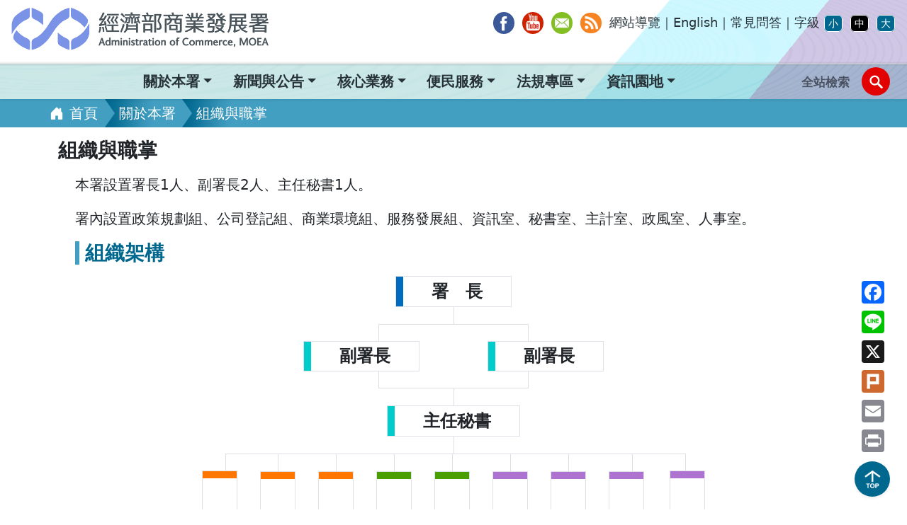

--- FILE ---
content_type: text/html;charset=UTF-8
request_url: https://www.aoc.gov.tw/subclass/cont/2
body_size: 9817
content:




<!doctype html>
<html lang="zh-Hant">



   
   
   
   

   
   
   
   


<head>
	<meta charset="utf-8">
	<title>組織與職掌 - 關於本署 - 經濟部商業發展署全球資訊網</title>
	<meta name="viewport" content="width=device-width, initial-scale=1.0"/>
	<link href="/images/aoc.ico" rel="icon" type="image/x-icon">
	<meta property="og:title" content="組織與職掌"/>
	<meta property="og:description" content="組織與職掌"/>
	<meta property="og:image" content="https://www.aoc.gov.tw/img/aoc_logo.gif"/>
	<script src="/js/jquery-3.7.0.min.js"></script>
	<script src="/js/jquery-migrate-1.4.1.min.js"></script>
	<link href="/css/cda.css" rel="stylesheet">
	<link href="/css/cda_layout_purple.css" rel="stylesheet">
	<link href="/css/page.css" rel="stylesheet">
	<link href="/css/organization.css" rel="stylesheet">
	<link href="/css/revise.css" rel="stylesheet">
	<noscript>您的瀏覽器不支援JavaScript功能，若網頁功能無法正常使用時，請開啟瀏覽器JavaScript狀態</noscript>
	<!-- Google tag (gtag.js) -->
	<script async src="https://www.googletagmanager.com/gtag/js?id=G-SG6JXJ15HH"></script>
	<script>
		window.dataLayer = window.dataLayer || [];
		function gtag(){dataLayer.push(arguments);}
		gtag('js', new Date());
		gtag('config', 'G-SG6JXJ15HH');
	</script>
	<style>.fz {font-size: 1.25rem;}</style>
	<script>
	    $(document).ready(function () {
	        $('.update-fz').click(function (e) {
	            e.preventDefault();
	            var fz = $(this).data('size');
	            $('.fz').css('font-size', fz);
	        });
	    });
	</script>
</head>
<body class="fz">
	<a href="#businessFocus" id="startBrick" class="visually-hidden-focusable" title="跳到主要內容">跳到主要內容</a>
	
	<!--header-->
	<div class="container-fluid shadow-sm fixed-top header_v2_shell">
		  <div class="row justify-content-between d-flex pt-2">
		    <div class="col-auto"><a href="/index"><img src="/img/logo11.gif" class="header_logo" alt="經濟部商業發展署"/></a><h1 class="visually-hidden">經濟部商業發展署全球資訊網</h1></div>
			<div class="col d-none d-md-none d-xl-block d-xxl-block">
		      <div class="text-end mt-2 header_linkshell">
		      		<a href="#AU" id="AU" accesskey="U" class="a11yBrick position-relative top-0 start-0" title="頁面頂端功能區塊[快捷鍵Alt+U]"><span style="color: #FFF;">:::</span></a>
					<a href="https://www.facebook.com/moeadoc.gov.tw" title="另開視窗，連結到商業發展署臉書" target="_blank"><img src="/img/icon_FB.png" class="header_icon" alt="facebook" /></a>
                    <a href="https://www.youtube.com/channel/UCTtLDV7LZ64hEEWGGyNC3gg/featured" title="另開視窗，連結到商業發展署Youtube" target="_blank"><img src="/img/icon_youtube.png" class="header_icon" alt="youtube" /></a>
                    <a href="https://chiefmail.aoc.gov.tw/" title="另開視窗，首長信箱" target="_blank"><img src="/img/icon_mail.png" class="header_icon" alt="feedback" /></a>
                    <a href="/showRss" title="rss"><img src="/img/icon_rss.png" class="header_icon" alt="rss" /></a>
                    
		      		<small>
		      		<a href="/siteMap" title="網站導覽">網站導覽</a>｜<a href="/english/index">English</a>｜<a href="/class/cont/14">常見問答</a>｜字級 
				      	<span class="update-fz" data-size="1em"><a id="fsize-s" class="header_size text-white" href="#" >小</a></span>
				      	<span class="update-fz" data-size="1.25rem"><a id="fsize-m" class="header_size header_size_focus text-white" href="#">中</a></span>
				      	<span class="update-fz" data-size="1.5em"><a id="fsize-l" class="header_size text-white" href="#">大</a></span>
					</small>
		        <!--字級大小目前使用狀態請附加 header_size_focus-->
		      </div>
		    </div>
		    <!--mobile menu btn-->
			<div class="col text-end d-block d-xl-none d-xxl-none">
		      <button id="mobileMenuButton" class="btn btn-dark" type="button" data-bs-toggle="offcanvas" data-bs-target="#offcanvasWithBothOptions" aria-controls="offcanvasWithBothOptions" aria-label="mobileMenuButton"><i class="bi bi-list"></i></button>
		    </div>
		    <!--mobile menu btn end-->
		  </div>

		<!--nav-->
		

	
				<div class="col d-none d-md-none d-xl-block d-xxl-block mt-1">
					
					
										
										
					
				

					
					
					
					
					

<nav class="navbar navbar-expand-lg">
	<div class="container-fluid">
		<button class="navbar-toggler" type="button" data-bs-toggle="collapse" data-bs-target="#main_nav"  aria-expanded="false" aria-label="Toggle navigation">
		<span class="navbar-toggler-icon"></span>
		</button>
		<div class="collapse navbar-collapse justify-content-center" id="navbarNavDropdown">
	
<ul class="navbar-nav ">
  <li class="nav-item dropdown"><a class="nav-link dropdown-toggle" href="#" role="button" data-bs-toggle="dropdown">關於本署</a>
    <ul class="dropdown-menu">
      <li class="dropdown-item"> <a class="dropdown-item" href="/subclass/cont/1">本署簡介</a></li>
      <li class="dropdown-item"> <a class="dropdown-item" href="/subclass/cont/2">組織與職掌</a></li>
      <li class="dropdown-item"><a class="dropdown-item" href="/subclass/cont/99">業務聯絡資訊</a></li>
      <li class="dropdown-item"> <a class="dropdown-item" href="/subclass/list/3">商業發展政策 <i class="bi bi-chevron-compact-right"></i> </a>
               <ul class="submenu dropdown-menu">
          <li class="dropdown-item"><a class="dropdown-item" href="/subclass/cont/83">施政計畫</a></li>
          <li class="dropdown-item"><a class="dropdown-item" href="/subclass/cont/84">商業發展歷年推動成果</a></li>
        </ul>
      </li>
      
      <li class="dropdown-item"><a class="dropdown-item" href="/subclass/cont/5">交通指南</a></li>
     
    </ul>
  </li>
  <li class="nav-item dropdown"><a class="nav-link dropdown-toggle" href="#" role="button" data-bs-toggle="dropdown">新聞與公告</a>
    <ul class="dropdown-menu">
      <li class="dropdown-item">  <a class="dropdown-item" href="/publicList/1">本署新聞</a> </li>
      <li class="dropdown-item">  <a class="dropdown-item" href="/publicList/2">訊息公告</a> </li>
      <li class="dropdown-item">  <a class="dropdown-item" href="/publicList/3">活動預告</a> </li>
      <li class="dropdown-item">  <a class="dropdown-item" href="/publicList/6">徵才公告</a> </li>
      <li class="dropdown-item">  <a class="dropdown-item" href="/publicList/4">即時新聞澄清</a> </li>
      <li class="dropdown-item">  <a class="dropdown-item" href="/publicList/5">政府宣導</a> </li>
      <li class="dropdown-item">  <a class="dropdown-item" href="/subclass/list/27">多媒體專區 <i class="bi bi-chevron-compact-right"></i> </a></a>
         <ul class="submenu dropdown-menu">
          <li class="dropdown-item"> <a class="dropdown-item" href="/subclass/cont/106">熱門推薦</a> </li>
          <li class="dropdown-item"> <a class="dropdown-item" href="/subclass/cont/105">影音專區</a></li>
          <!--<li class="dropdown-item"> <a class="dropdown-item" href="/subclass/cont/107">網路相簿</a> </li>-->
        </ul>
      </li>
    </ul>
  </li>
  <li class="nav-item dropdown"><a class="nav-link dropdown-toggle" href="#" role="button" data-bs-toggle="dropdown">核心業務</a>
    <!--<ul class="dropdown-menu">
      <li class="dropdown-item">  <a class="dropdown-item" href="https://gcis.nat.gov.tw/mainNew/classNAction.do?method=list&pkGcisClassN=1" target="_blank">公司登記</a> </li>
      <li class="dropdown-item">  <a class="dropdown-item" href="https://gcis.nat.gov.tw/mainNew/classNAction.do?method=list&pkGcisClassN=4" target="_blank">商業環境</a> </li>
      <li class="dropdown-item">  <a class="dropdown-item" href="/subclass/list/6">服務發展 <i class="bi bi-chevron-compact-right"></i> </a>
         <ul class="submenu dropdown-menu">
          <li class="dropdown-item"> <a class="dropdown-item" href="/subclass/cont/49">生活服務</a> </li>
          <li class="dropdown-item"> <a class="dropdown-item" href="/subclass/cont/50">流通服務</a> </li>
          <li class="dropdown-item"> <a class="dropdown-item" href="/subclass/cont/51">餐飲服務</a> </li>
          <li class="dropdown-item"> <a class="dropdown-item" href="/subclass/cont/52">連鎖加盟</a> </li>
          <li class="dropdown-item"> <a class="dropdown-item" href="/subclass/cont/53">創新永續</a> </li>
          <li class="dropdown-item"> <a class="dropdown-item" href="/subclass/cont/54">市場商圈</a> </li>
        </ul>
      </li>
      <li class="dropdown-item"> <a class="dropdown-item" href="/subclass/cont/9">政策規劃</a></li>
    </ul>
  </li>-->

    <ul class="dropdown-menu">
	<li><a class="dropdown-item" href="/subclass/cont/198">政策規劃</a></li>
	<li><a class="dropdown-item" href="/subclass/cont/199">商業管理</a></li>
	<li><a class="dropdown-item" href="/subclass/cont/200">辦理公司登記</a></li>
	<li><a class="dropdown-item" href="/subclass/cont/201">商業服務業發展</a></li>
    </ul>
  </li>

  <li class="nav-item dropdown"><a class="nav-link dropdown-toggle" href="#" role="button" data-bs-toggle="dropdown">便民服務</a>
    <ul class="dropdown-menu">
      <li class="dropdown-item"> <a class="dropdown-item" href="https://gcis.nat.gov.tw/mainNew/"  target="_blank">商業行政服務</a> </li>
      <li class="dropdown-item"> <a class="dropdown-item" href="/subclass/list/11">表單下載</a> </li>
      <li class="dropdown-item"> <a class="dropdown-item" href="/subclass/cont/12">諮詢專線／首長信箱</a> </li>
      <li class="dropdown-item"> <a class="dropdown-item" href="/subclass/cont/13">民眾抱怨處理作業規定</a> </li>
      <li class="dropdown-item"> <a class="dropdown-item" href="/subclass/areaList/124">廉政專區</a> </li>
      <li class="dropdown-item"> <a class="dropdown-item" href="/subclass/cont/215">檔案應用申請服務</a> </li>

    </ul>
  </li>
  <li class="nav-item dropdown"><a class="nav-link dropdown-toggle" href="#" role="button" data-bs-toggle="dropdown">法規專區</a>
    <ul class="dropdown-menu">
      <li class="dropdown-item fw-bolder ms-2 blue">商業法規</li>
      <li class="dropdown-item"> <a class="dropdown-item" href="https://gcis.nat.gov.tw/elaw/getElawBrowse?ln=zh#tt0" title="另開視窗，公司法及相關法規命令" target="_blank">公司法及相關法規</a> </li>
      <li class="dropdown-item"> <a class="dropdown-item" href="https://gcis.nat.gov.tw/elaw/getElawBrowse?ln=zh#tt1" title="另開視窗，商業登記法及相關法規命令" target="_blank">商業登記法及相關法規</a> </li>
      <li class="dropdown-item"> <a class="dropdown-item" href="https://gcis.nat.gov.tw/elaw/getElawBrowse?ln=zh#tt2" title="另開視窗，有限合夥法及相關法規命令" target="_blank">有限合夥法及相關法規</a> </li>
      <li class="dropdown-item"> <a class="dropdown-item" href="https://gcis.nat.gov.tw/elaw/getElawBrowse?ln=zh#tt3" title="另開視窗，商業會計法及相關法規命令" target="_blank">商業會計法及相關法規</a> </li>
      <li class="dropdown-item"> <a class="dropdown-item" href="https://gcis.nat.gov.tw/elaw/getElawBrowse?ln=zh#tt4" title="另開視窗，定型化契約相關法規命令" target="_blank">定型化契約相關法規</a> </li>
      <li class="dropdown-item"> <a class="dropdown-item" href="https://gcis.nat.gov.tw/elaw/getElawBrowse?ln=zh#tt5" title="另開視窗，電子遊戲場業管理條例及相關法規命令" target="_blank">電子遊戲場業管理條例及相關法規</a> </li>
      <li class="dropdown-item"> <a class="dropdown-item" href="https://gcis.nat.gov.tw/elaw/getElawBrowse?ln=zh#tt6" title="另開視窗，兩岸事務相關法規命令" target="_blank">兩岸事務相關法規</a> </li>
      <li class="dropdown-item"> <a class="dropdown-item" href="https://gcis.nat.gov.tw/elaw/getElawBrowse?ln=zh#tt7" title="另開視窗，其他商業法規命令與行政規則" target="_blank">其他商業法規與行政規則</a> </li>
      <li class="dropdown-item"> <a class="dropdown-item" href="https://gcis.nat.gov.tw/elaw/getElawBrowse?ln=zh#tt8" title="另開視窗，其他" target="_blank">其他</a> </li>
      <li><hr class="dropdown-divider"></li>
      <li class="dropdown-item"> <a class="dropdown-item" href="/subclass/cont/165" title="另開視窗，法案英譯意見徵詢" target="_blank">法案英譯意見徵詢</a> </li>
      <li class="dropdown-item"> <a class="dropdown-item" href="https://law.moea.gov.tw/" title="另開視窗，經濟部主管法規查詢系統" target="_blank">經濟主管法規查詢系統</a> </li>
      <li class="dropdown-item"> <a class="dropdown-item" href="https://gcis.nat.gov.tw/elaw/" title="另開視窗，商工行政法規檢索系統" target="_blank">商工行政法規檢索系統</a> </li>
      <li class="dropdown-item"> <a class="dropdown-item" href="https://law.moj.gov.tw/index.aspx" title="另開視窗，全國法規資料庫" target="_blank">全國法規資料庫</a> </li>
    </ul>
  </li>
  <li class="nav-item dropdown"><a class="nav-link dropdown-toggle" href="#" role="button" data-bs-toggle="dropdown">資訊園地</a>
    <ul class="dropdown-menu">
      <li class="dropdown-item"> <a class="dropdown-item" href="/subclass/list/17">統計專區 <i class="bi bi-chevron-compact-right"></i> </a>
         <ul class="submenu dropdown-menu">
          <li class="dropdown-item"><a href="https://serv.gcis.nat.gov.tw/StatisticQry/cmpy/index.jsp" target="_blank" title="另開視窗，公司統計資料查詢">公司統計資料查詢</a></li>
          <li class="dropdown-item"><a href="https://www.moea.gov.tw/Mns/dos/content/SubMenu.aspx?menu_id=6859" target="_blank" title="另開視窗，公司登記統計資料">公司登記統計資料</a></li>
          <li class="dropdown-item"><a href="https://www.moea.gov.tw/Mns/dos/content/SubMenu.aspx?menu_id=6860" target="_blank" title="另開視窗，商業登記統計資料">商業登記統計資料</a></li>
          <li class="dropdown-item"><a href="https://gcis.nat.gov.tw/mainNew/subclassNAction.do?method=list&pk=138" target="_blank" title="另開視窗，企業併購案件統計資料">企業併購案件統計資料</a></li>
          <li class="dropdown-item"><a href="https://gcis.nat.gov.tw/mainNew/subclassNAction.do?method=getFile&pk=213" target="_blank" title="另開視窗，評鑑通過電子遊戲機統計">評鑑通過電子遊戲機統計</a></li>
          <li class="dropdown-item"><a href="/subclass/list/60" title="互動式統計圖表">互動式統計圖表</a></li>
        </ul>
      </li>
            <li class="dropdown-item"><a class="dropdown-item" href="/subclass/list/18">個資保護專區</a></li>
            <li class="dropdown-item"><a class="dropdown-item" href="/subclass/genderEquality">性別平等專區</a></li>
            <li class="dropdown-item"><a class="dropdown-item" href="/subclass/budget2Files/225/83">安全及衛生防護專區</a></li>
      <li class="dropdown-item"> <a class="dropdown-item" href="/subclass/areaList/19">資訊公開</a> </li>
      <li class="dropdown-item"> <a class="dropdown-item" href="/subclass/cont/153">出版品</a> </li>
      <li class="dropdown-item"> <a class="dropdown-item" href="/class/cont/14">常見問答</a> </li>
      <li class="dropdown-item"> <a class="dropdown-item" href="/subclass/cont/21">相關連結</a> </li>
    </ul>
  </li>
    
	
	</ul>
		<!-- navbar-collapse.// -->
	</div>
	<div style="display: contents; font-size: 0.85em; font-weight: bold; color: #4a5261;">全站檢索　<a class="nav-link search_icon" aria-current="page" href="/searchList"><span class="visually-hidden">站內搜尋</span></a></div>
	<!-- container-fluid.// -->
</nav>

</div>

<style>
/* ============ desktop view ============ */
.nav-item { margin: 0 0.5em;}
.nav-link { color: #263238;}
.dropdown-menu { min-width: auto;}
/*.dropdown-item { padding: 0.25rem 0.5rem; }*/
@media all and (min-width: 992px) {
	.dropdown-menu li{ position: relative; }
	.nav-item .submenu{ 
		display: none;
		position: absolute;
		left: 95%; top:-7px;
	}
	.nav-item .submenu-left{ 
		right:100%; left:auto;
	}
	.dropdown-menu > li:hover{ background-color: #f1f1f1 }
	.dropdown-menu > li:hover > .submenu{ display: block; }
}	
/* ============ desktop view .end// ============ */

/* ============ small devices ============ */
@media (max-width: 991px) {
  .dropdown-menu .dropdown-menu{
      margin-left:0.7rem; margin-right:0.7rem; margin-bottom: .5rem;
  }
}	
/* ============ small devices .end// ============ */
</style>

	
<script>
	document.addEventListener("DOMContentLoaded", function(){
// make it as accordion for smaller screens
if (window.innerWidth < 992) {

  // close all inner dropdowns when parent is closed
  document.querySelectorAll('.navbar .dropdown').forEach(function(everydropdown){
    everydropdown.addEventListener('hidden.bs.dropdown', function () {
      // after dropdown is hidden, then find all submenus
        this.querySelectorAll('.submenu').forEach(function(everysubmenu){
          // hide every submenu as well
          everysubmenu.style.display = 'none';
        });
    })
  });

  document.querySelectorAll('.dropdown-menu a').forEach(function(element){
    element.addEventListener('click', function (e) {
        let nextEl = this.nextElementSibling;
        if(nextEl && nextEl.classList.contains('submenu')) {	
          // prevent opening link if link needs to open dropdown
          e.preventDefault();
          if(nextEl.style.display == 'block'){
            nextEl.style.display = 'none';
          } else {
            nextEl.style.display = 'block';
          }

        }
    });
  })
}
// end if innerWidth
}); 
// DOMContentLoaded  end
</script>
	
		<!--nav end-->
		</div>
	<!--mobile menu-->
	


<!--mobile menu-->
<div class="offcanvas offcanvas-start text-bg-cda1" data-bs-scroll="true" tabindex="-1" id="offcanvasWithBothOptions" aria-labelledby="offcanvasWithBothOptionsLabel">
  <div class="offcanvas-header ">
    <div><a href="https://www.facebook.com/moeadoc.gov.tw" title="另開視窗，連結到商業發展署臉書" target="_blank"><img src="/img/icon_FB.png" class="header_icon" alt="facebook"/></a> <a href="https://www.youtube.com/channel/UCTtLDV7LZ64hEEWGGyNC3gg/featured" title="另開視窗，連結到商業發展署Youtube" target="_blank"><img src="/img/icon_youtube.png" class="header_icon" alt="youtube"/></a> <a href="https://chiefmail.aoc.gov.tw/" title="另開視窗，首長信箱" target="_blank"><img src="/img/icon_mail.png" class="header_icon" alt="feedback"/></a> <a href="#"><img src="/img/icon_rss.png" class="header_icon" alt="rss"/></a>
		
		<!-- AddToAny BEGIN -->
		<a class="a2a_dd share" href="https://www.addtoany.com/share" title="社群分享"><img src="/img/icon_share.png" class="header_icon" alt="share"/></a>
		<script type="text/javascript">
			var a2a_config = a2a_config || {};
			a2a_config.locale = "zh-TW";
			a2a_config.prioritize = ["facebook", "line", "twitter", "google_plus", "linkedin", "plurk", "email", "print"];
		</script>
		<script type="text/javascript" src="//static.addtoany.com/menu/page.js"></script>
		<!-- AddToAny END -->
		<a href="/english/index"><img src="/img/icon_en.png" class="header_icon" alt="English"/></a> </div>
    <button type="button" class="btn-close btn-close-white" data-bs-dismiss="offcanvas" aria-label="Close"></button>
  </div>
  <form id="paginationMForm" action="/searchList" method="GET">
  <div class="input-group mb-3 px-3">
    <input type="text" class="form-control" placeholder="請輸入關鍵字" aria-label="關鍵字" aria-describedby="button-addon2" name="keyword" value="">
    <button class="btn btn-outline-secondary btn-purple border-0" type="button" id="button-addon2" onclick="$('#paginationMForm').submit()" onkeypress="$('#paginationMForm').submit()" aria-label="查詢"><i class="bi bi-search text-white"></i></button>
  </div>
  <input name="paginationPage" value=0 type="hidden"/>
  </form>
  <div class="offcanvas-body p-0">
    <div class="accordion accordion-flush" id="mobilemenu">
      <div class="accordion-item">
        <div class="h2 accordion-header" id="flush-heading1">
          <button class="accordion-button collapsed text-bg-cda1" type="button" data-bs-toggle="collapse" data-bs-target="#mobile1" aria-expanded="false" aria-controls="flush-collapseOne"> 關於本署 </button>
        </div>
        <div id="mobile1" class="accordion-collapse collapse" aria-labelledby="flush-headingOne" data-bs-parent="#accordionFlushExample">
          	<div class="accordion-body text-bg-dark mobilemenulink p-0">
				<a href="/subclass/cont/1">本署簡介</a>
				<a href="/subclass/cont/2">組織與職掌</a>
				<a href="/subclass/cont/99">業務聯絡資訊</a>								
				<a href="/subclass/list/3">商業發展政策</a>
				
				<a href="/subclass/cont/5">交通指南</a>
			</div>
        </div>
      </div>
      <div class="accordion-item">
        <div class="h2 accordion-header" id="flush-heading2">
          <button class="accordion-button collapsed text-bg-cda1" type="button" data-bs-toggle="collapse" data-bs-target="#mobile2" aria-expanded="false" aria-controls="flush-collapseTwo"> 新聞與公告 </button>
        </div>
        <div id="mobile2" class="accordion-collapse collapse" aria-labelledby="flush-headingTwo" data-bs-parent="#accordionFlushExample">
        	<div class="accordion-body text-bg-dark mobilemenulink p-0">
				<a href="/publicList/1">本署新聞</a>
				<a href="/publicList/2">訊息公告</a>
				<a href="/publicList/3">活動預告</a>
				<a href="/publicList/6">徵才公告</a>
				<a href="/publicList/4">即時新聞澄清</a>
				<a href="/publicList/5">政府宣導</a>
				<a href="/subclass/list/27">多媒體專區</a>
    		</div>
        </div>
      </div>
      <div class="accordion-item">
        <div class="h2 accordion-header" id="flush-heading3">
          <button class="accordion-button collapsed text-bg-cda1" type="button" data-bs-toggle="collapse" data-bs-target="#mobile3" aria-expanded="false" aria-controls="flush-collapseThree"> 核心業務 </button>
        </div>
        <div id="mobile3" class="accordion-collapse collapse" aria-labelledby="flush-headingThree" data-bs-parent="#accordionFlushExample">
        	<div class="accordion-body text-bg-dark mobilemenulink p-0">
				<!--<a href="https://gcis.nat.gov.tw/mainNew/classNAction.do?method=list&pkGcisClassN=1" target="_blank">公司登記</a>
				<a href="https://gcis.nat.gov.tw/mainNew/classNAction.do?method=list&pkGcisClassN=4" target="_blank">商業環境</a>
				<a href="/subclass/list/6">服務發展</a>
				<a href="/subclass/cont/9">政策規劃</a>-->
 				<a href="/subclass/cont/198">政策規劃</a>
				<a href="/subclass/cont/199">商業管理</a>
				<a href="/subclass/cont/200">辦理公司登記</a>
				<a href="/subclass/cont/201">商業服務業發展</a>

    		</div>
        </div>
      </div>
      <div class="accordion-item">
        <div class="h2 accordion-header" id="flush-heading4">
          <button class="accordion-button collapsed text-bg-cda1" type="button" data-bs-toggle="collapse" data-bs-target="#mobile4" aria-expanded="false" aria-controls="flush-collapseFour"> 便民服務 </button>
        </div>
        <div id="mobile4" class="accordion-collapse collapse" aria-labelledby="flush-headingThree" data-bs-parent="#accordionFlushExample">
        	<div class="accordion-body text-bg-dark mobilemenulink p-0">
				<a href="https://gcis.nat.gov.tw/mainNew/"  target="_blank">商工行政服務</a>
				<a href="/subclass/list/11">表單下載</a>
				<a href="/subclass/cont/12">諮詢專線／首長信箱</a>
				<a href="/subclass/cont/15">民眾抱怨處理作業規定</a>
				<a href="/subclass/areaList/124">廉政專區</a>
				<a href="/subclass/cont/215">檔案應用申請服務</a>
    		</div>
        </div>
      </div>
      <div class="accordion-item">
        <div class="h2 accordion-header" id="flush-heading6">
          <button class="accordion-button collapsed text-bg-cda1" type="button" data-bs-toggle="collapse" data-bs-target="#mobile6" aria-expanded="false" aria-controls="flush-collapseFour"> 法規專區 </button>
        </div>
        <div id="mobile6" class="accordion-collapse collapse" aria-labelledby="flush-headingThree" data-bs-parent="#accordionFlushExample">
        	<div class="accordion-body text-bg-dark mobilemenulink p-0">
				<a class="dropdown-item" href="https://gcis.nat.gov.tw/elaw/getElawBrowse?ln=zh#tt0" title="另開視窗，公司法及相關法規" target="_blank">公司法及相關法規</a>
				<a class="dropdown-item" href="https://gcis.nat.gov.tw/elaw/getElawBrowse?ln=zh#tt1" title="另開視窗，商業登記法及相關法規" target="_blank">商業登記法及相關法規</a>
				<a class="dropdown-item" href="https://gcis.nat.gov.tw/elaw/getElawBrowse?ln=zh#tt2" title="另開視窗，有限合夥法及相關法規" target="_blank">有限合夥法及相關法規</a>
				<a class="dropdown-item" href="https://gcis.nat.gov.tw/elaw/getElawBrowse?ln=zh#tt3" title="另開視窗，商業會計法及相關法規" target="_blank">商業會計法及相關法規</a>
				<a class="dropdown-item" href="https://gcis.nat.gov.tw/elaw/getElawBrowse?ln=zh#tt4" title="另開視窗，定型化契約相關法規" target="_blank">定型化契約相關法規</a>
				<a class="dropdown-item" href="https://gcis.nat.gov.tw/elaw/getElawBrowse?ln=zh#tt5" title="另開視窗，電子遊戲場業管理條例及相關法規" target="_blank">電子遊戲場業管理條例及相關法規</a>
				<a class="dropdown-item" href="https://gcis.nat.gov.tw/elaw/getElawBrowse?ln=zh#tt6" title="另開視窗，兩岸事務相關法規" target="_blank">兩岸事務相關法規</a>
				<a class="dropdown-item" href="https://gcis.nat.gov.tw/elaw/getElawBrowse?ln=zh#tt7" title="另開視窗，其他商業法規與行政規則" target="_blank">其他商業法規與行政規則</a>
				<a class="dropdown-item" href="https://gcis.nat.gov.tw/elaw/getElawBrowse?ln=zh#tt8" title="另開視窗，其他" target="_blank">其他</a>
    		</div>
        </div>
      </div>
      <div class="accordion-item">
        <div class="h2 accordion-header" id="flush-heading5">
          <button class="accordion-button collapsed text-bg-cda1" type="button" data-bs-toggle="collapse" data-bs-target="#mobile5" aria-expanded="false" aria-controls="flush-collapseFour"> 資訊園地　 </button>
        </div>
        <div id="mobile5" class="accordion-collapse collapse" aria-labelledby="flush-headingThree" data-bs-parent="#accordionFlushExample">
        	<div class="accordion-body text-bg-dark mobilemenulink p-0">
				<!--1120825del><!--<li><a class="dropdown-item" href="/subclass/cont/16">招決標訊息</a></li>-->
				<a class="dropdown-item" href="/subclass/list/17">統計專區</a>
				<a class="dropdown-item" href="/subclass/list/18">個資保護專區</a>
				<a class="dropdown-item" href="/subclass/genderEquality">性別平等專區</a>
				<a class="dropdown-item" href="/subclass/budget2Files/225/83">安全及衛生防護專區</a>
				<!--1120825del><!--<li><a class="dropdown-item" href="/subclass/cont/18">廉政專區</a></li>-->
				<a class="dropdown-item" href="/subclass/areaList/19">資訊公開</a>
				<a class="dropdown-item" href="/subclass/cont/153">出版品</a>
				<a class="dropdown-item" href="/class/cont/14">常見問答</a>
				<a class="dropdown-item" href="/subclass/cont/21">相關連結</a>
    		</div>
        </div>
      </div>
    </div>
    <!--btn-->
    <a class="mobilemenulink_btn" href="/siteMap">網站導覽</a> <a class="mobilemenulink_btn border-bottom" href="/class/cont/14">常見問答</a> </div>
</div>
<!--mobile menu end-->
	<!--mobile menu end-->
	
	<!--header end-->
	<!--快速列-->
	<span id="hotkey_close"></span>
	<div class="hotkey_shell">
		<div id="hotkey">
			<div class="hotkey_box99 d-xl-block">
				<!-- AddToAny BEGIN -->
				<div class="a2a_kit a2a_kit_size_32 a2a_default_style" style="padding:0 8px;">
					<a class="hotkey03 a2a_button_facebook" title="另開視窗，分享至Facebook" target="_blank"></a>
					<a class="hotkey03 a2a_button_line" title="另開視窗，分享至Line" target="_blank"></a>
					<a class="hotkey03 a2a_button_x" title="另開視窗，分享至Twitter" target="_blank"></a>
					<a class="hotkey03 a2a_button_plurk" title="另開視窗，分享至Plurk" target="_blank"></a>
					<a class="hotkey03 a2a_button_email" title="另開視窗，轉寄友人" target="_blank"></a>
					<a class="hotkey03 a2a_button_print" title="另開視窗，友善列印" target="_blank"></a>
				</div>
				<script>var a2a_config = a2a_config || {};a2a_config.locale = "zh-TW";</script>
				<script async src="https://static.addtoany.com/menu/page.js"></script>
				<!-- AddToAny END -->
			</div>
			<div class="hotkey_icon">
				<a href="#"><img src="/img/hotkey_icon_gotop.png" class="shadow-sm" alt="回頂端" /></a>
			</div>
		</div>
	</div>
	<!--快速列 end-->
	<!--content-->
	<!--Breadcrumb-->
	<div class="container-fluid bg-cda2 overflow-hidden d-none d-sm-block">
		<div id="cda_breadcrumb" class="container d-flex align-items-stretch">
			<div class=" row">
				<div class="col-auto p-0"><a href="/index"><i class="bi bi-house-door-fill me-2"></i>首頁</a></div>
				
				
					
						
						
						<div class="col-auto p-0 breadcrumb_sf"><a href="/class/list/1" title="關於本署">關於本署</a></div>
					
					
				
					
					<div class="col p-0 text-truncate text-white breadcrumb_sf">組織與職掌</div>
				
				<!--防止手機板溢版最後一定套用此class-->
			</div>
		</div>
	</div>
	<!--Breadcrumb end-->
	<a href="#AC" id="AC" accesskey="C" class="visually-hidden-focusable accPaddingTop" title="中央內容區塊"><span>:::</span></a>
	<div class="container-fluid">
		<div class="container">
		




<style>h2{font-size: 1.75rem;}</style>
	
	
		<h2 class="fw-bold mt-3">組織與職掌</h2>
		<div class="container-fluid">
  <div class="container">
    <div  class="my-3">
      <p>本署設置署長1人、副署長2人、主任秘書1人。</p>
      <p>署內設置政策規劃組、公司登記組、商業環境組、服務發展組、資訊室、秘書室、主計室、政風室、人事室。</p>
    </div>
    <h3 class="fw-bold mt-3 page_title">組織架構</h3>
    <!--組織圖_直-->
    <div id="organization" class="mt-3 mb-5 d-none d-md-block">
      <div  class="d-flex justify-content-center fs-4 fw-bold">
        <div class="">
          <div class="border link">
            <div class="organization_box1"><a href="/subclass/cont/82" title="署　長">署　長</a></div>
          </div>
          <div class="organization_line1"></div>
        </div>
      </div>
      <div  class="d-flex justify-content-center fs-4 fw-bold">
        <div class="">
          <div class="organization_line_l"></div>
          <div class="border link me-5">
            <div class="organization_box2">副署長</div>
          </div>
          <div class="organization_line_lb"></div>
        </div>
        <div class="">
          <div class="organization_line_r"></div>
          <div class="border link ms-5">
            <div class="organization_box2">副署長</div>
          </div>
          <div class="organization_line_rb"></div>
        </div>
      </div>
      <div  class="d-flex justify-content-center fs-4 fw-bold">
        <div class="">
          <div class="organization_line1"></div>
          <div class="border link">
            <div class="organization_box2">主任秘書</div>
          </div>
          <div class="organization_line1"></div>
        </div>
      </div>
      <div  class="d-flex justify-content-center fs-4 fw-bold">
        <div class="">
          <div class="organization_line_l"></div>
          <div class="border link me-3">
            <div class="organization_box_lr_1"><a href="/subclass/cont/77" title="人　事　室">人　事　室</a></div>
          </div>
        </div>
        <div class="px-3 border-top">
          <div class="organization_line_top"></div>
          <div class="border link">
            <div class="organization_box_lr_1"><a href="/subclass/cont/76" title="政　風　室">政　風　室</a></div>
          </div>
        </div>
        <div class="px-3 border-top">
          <div class="organization_line_top"></div>
          <div class="border link">
            <div class="organization_box_lr_1"><a href="/subclass/cont/75" title="主　計　室">主　計　室</a></div>
          </div>
        </div>
        <div class="px-3 border-top">
          <div class="organization_line_top"></div>
          <div class="border link">
            <div class="organization_box_lr_2"><a href="/subclass/cont/67" title="秘　書　室">秘　書　室</a></div>
          </div>
        </div>
        <div class="px-3 border-top">
          <div class="organization_line_top"></div>
          <div class="border link">
            <div class="organization_box_lr_2"><a href="/subclass/cont/66" title="資　訊　室">資　訊　室</a></div>
          </div>
        </div>
        <div class="px-3 border-top">
          <div class="organization_line_top"></div>
          <div class="border link">
            <div class="organization_box_lr_3"><a href="/subclass/cont/65" title="服務發展組">服務發展組</a></div>
          </div>
        </div>
        <div class="px-3 border-top">
          <div class="organization_line_top"></div>
          <div class="border link">
            <div class="organization_box_lr_3"><a href="/subclass/cont/64" title="商業環境組">商業環境組</a></div>
          </div>
        </div>
        <div class="px-3 border-top">
          <div class="organization_line_top"></div>
          <div class="border link me-3">
            <div class="organization_box_lr_3"><a href="/subclass/cont/63" title="公司登記組">公司登記組</a></div>
          </div>
        </div>
        <div class="">
          <div class="organization_line_r"></div>
          <div class="border link ms-1">
            <div class="organization_box_lr_3"><a href="/subclass/cont/62" title="政策規劃組">政策規劃組</a></div>
          </div>
        </div>
      </div>
    </div>
    <!--組織圖_直 end-->
    <!--組織圖_橫-->
    <div id="organization2" class="mt-3 mb-5 d-block d-md-none">
      <div  class="d-flex flex-column fs-4 fw-bold">
        <div class="">
          <div class="border link">
            <div class="organization_box1 text-center"><a href="/subclass/cont/82" title="署　長">署　長</a></div>
          </div>
          <div class="organization_line1"></div>
        </div>
      </div>
      <div  class="d-flex justify-content-between fs-4 fw-bold">
        <div class="flex-fill">
          <div class="organization_line_l"></div>
          <div class="border link me-1 ">
            <div class="organization_box2 text-center">副署長</div>
          </div>
          <div class="organization_line_lb"></div>
        </div>
        <div class="flex-fill">
          <div class="organization_line_r"></div>
          <div class="border link ms-1">
            <div class="organization_box2 text-center">副署長</div>
          </div>
          <div class="organization_line_rb"></div>
        </div>
      </div>
      <div  class="d-flex flex-column fs-4 fw-bold">
        <div class="">
          <div class="organization_line1"></div>
          <div class="border link">
            <div class="organization_box2 text-center">主任秘書</div>
          </div>
          <div class="organization_line_rb"></div>
          <div class="organization_line_l2"></div>
        </div>
      </div>
      <div  class="d-flex flex-column fs-4 fw-bold">
        <div class="organization_line_left ps-4">
          <div class="border link">
            <div class="organization_box_h_1">人　事　室</div>
          </div>
        </div>
        <div class="organization_line_left ps-4 pt-3">
          <div class="border link">
            <div class="organization_box_h_1">政　風　室</div>
          </div>
        </div>
        <div class="organization_line_left ps-4 pt-3">
          <div class="border link">
            <div class="organization_box_h_1">主　計　室</div>
          </div>
        </div>
        <div class="organization_line_left ps-4 pt-3">
          <div class="border link">
            <div class="organization_box_h_2"><a href="/subclass/cont/67" title="秘　書　室">秘　書　室</a></div>
          </div>
        </div>
        <div class="organization_line_left ps-4 pt-3">
          <div class="border link">
            <div class="organization_box_h_2"><a href="/subclass/cont/66" title="資　訊　室">資　訊　室</a></div>
          </div>
        </div>
        <div class="organization_line_left ps-4 pt-3">
          <div class="border link">
            <div class="organization_box_h_3"><a href="/subclass/cont/65" title="服務發展組">服務發展組</a></div>
          </div>
        </div>
        <div class="organization_line_left ps-4 pt-3">
          <div class="border link">
            <div class="organization_box_h_3"><a href="/subclass/cont/64" title="商業環境組">商業環境組</a></div>
          </div>
        </div>
        <div class="organization_line_left ps-4 pt-3">
          <div class="border link">
            <div class="organization_box_h_3"><a href="/subclass/cont/63" title="公司登記組">公司登記組</a></div>
          </div>
        </div>
        <div class="organization_line_left2 ps-4 pt-3">
          <div class="border link">
            <div class="organization_box_h_3"><a href="/subclass/cont/62" title="政策規劃組">政策規劃組</a></div>
          </div>
        </div>
      </div>
    </div>
    <!--組織圖_橫 end-->
    
    <div class="mt-3 text-center text-danger">
      <p>※ 可點選各組室單位瞭解其業務職掌。</p>
    </div>
    
    <!--
    <h4 class="fw-bold mt-3 page_title">各單位業務職掌</h4>
    <div class="mt-3 mb-5">
      <p class="h5 fw-bold"><i class="bi bi-caret-right-fill yellow"></i> <a name="org1" class="anchor"><span class="d-none">政策規劃組</span></a>政策規劃組</p>
      <ul>
        <li> 商業服務業政策及策略之規劃。</li>
        <li> 國內外商業服務業情勢分析及發展規劃。</li>
        <li> 商業服務業人力資源發展規劃。</li>
        <li> 施政計畫管制、科技發展及中長程計畫發展目標之擬訂、施政方針與績效指標之研擬及修正。</li>
        <li> 商業國際合作與涉外事務之處理；國際組織、經貿協議之參與及推動。</li>
        <li> 商業發展法規之研議、修正、解釋、會商及督導推動。</li>
        <li> 國會聯絡、新聞媒體公關事務之規劃、研擬及執行。</li>
        <li> 其他與商業服務業政策及法規相關事項。</li>
      </ul>
      <p class="h5 fw-bold"><i class="bi bi-caret-right-fill yellow"></i> <a name="org2" class="anchor"><span class="d-none">公司登記組</span></a>公司登記組</p>
      <ul>
        <li> 全國公司登記業務之統籌與規劃。</li>
        <li> 公司之設立、變更、撤銷及廢止登記。</li>
        <li> 有限合夥之設立、變更、撤銷或廢止登記</li>
        <li> 外國公司在臺分公司與辦事處之設立、變更、撤銷及廢止登記。</li>
        <li> 大陸地區營利事業、其於第三地區投資之營利事業、在臺分公司 與辦事處之許可，及其設立、變更、撤銷及廢止登記，辦事處申.報年度工作計畫書及工作報告書等文件之審理。</li>
        <li> 公司與有限合夥名稱暨所營事業預查申辦業務及公司行號與有限合夥營業項目之修正及解釋。</li>
        <li> 其他有關公司及有限合夥登記相關事項。</li>
      </ul>
      <p class="h5 fw-bold"><i class="bi bi-caret-right-fill yellow"></i> <a name="org3" class="anchor"><span class="d-none">商業環境組</span></a>商業環境組</p>
      <ul>
        <li> 商業會計法規之研擬、修正、解釋及督導推動。</li>
        <li> 公司法及有限合夥法之企業法遵輔導及管理。</li>
        <li> 銀樓業防制洗錢與打擊資恐法規之研擬、修正、解釋及督導推動。</li>
        <li> 商業團體之輔導及管理。</li>
        <li> 商品定型化契約法規之研擬、修正、解釋及督導推動。</li>
        <li> 電子遊戲場業法規之研擬、修正、解釋及督導推動。</li>
        <li> 公司決算書表之查核。</li>
        <li> 特定行業之督導與協調事項。</li>
        <li> 其他與商業環境業務相關事項。</li>
      </ul>
      <p class="h5 fw-bold"><i class="bi bi-caret-right-fill yellow"></i> <a name="org4" class="anchor"><span class="d-none">服務發展組</span></a>服務發展組</p>
      <ul>
        <li> 商業服務業創新研發及輔導。</li>
        <li> 新興商業服務發展策略之規劃及輔導。</li>
        <li> 服務業研發創新及淨零排放與氣候變遷調適之規劃、輔導及執行。</li>
        <li> 批發零售業發展策略之規劃、輔導及執行。</li>
        <li> 流通服務業發展策略之規劃、輔導及執行。</li>
        <li> 餐飲服務及糕餅業發展策略之規劃、輔導及執行。</li>
        <li> 生活服務業發展策略之規劃、輔導及執行。</li>
        <li> 商業服務業連鎖經營發展策略之規劃、輔導及執行。</li>
        <li> 商圈、夜市及零售市場、街邊店之規劃、輔導及執行。</li>
        <li> 其他與商業服務業發展與創新相關事項。</li>
      </ul>
      <p class="h5 fw-bold"><i class="bi bi-caret-right-fill yellow"></i> <a name="org5" class="anchor"><span class="d-none">資訊室</span></a>資訊室</p>
      <ul>
        <li> 商工行政資訊現代化規劃、發展與商工行政服務系統開發與維運。</li>
        <li> 網路架構及資訊設備需求規劃。</li>
        <li> 資訊安全政策擬訂、推動及系統資安防護及監控。</li>
        <li> 全國商工登記資料庫管理。</li>
        <li> 網路及資訊設備管理維護。</li>
        <li> 商工行政統計資料產製及機房主機作業環境管理。</li>
      </ul>
      <p class="h5 fw-bold"><i class="bi bi-caret-right-fill yellow"></i> <a name="org6" class="anchor"><span class="d-none">秘書室</span></a>秘書室</p>
      <ul>
        <li> 議事、出納、財務、營繕、採購案及其他事務管理。</li>
        <li> 國會聯絡、媒體公關事務之政策規劃及執行。</li>
        <li> 工友（含技工、駕駛）之管理。印信典守及文書、檔案之管理。</li>
        <li> 公文收、發、稽催、歸檔與管考。<br>
        </li>
      </ul>
    </div>
    -->
  </div>
</div>

		<div class="row justify-content-between border-top border-bottom mt-5 py-2">
			<div class="col-lg-auto col-md-4">
				<span style="color:#00678E">發布單位：</span>
				政策規劃組
				
			</div>
			<div class="col-lg-auto col-md-4">
			
			
				<span style="color:#00678E">建立日期：</span>2023/09/26
			</div>
			<div class="col-lg-auto col-md-4">
			
			
				<span style="color:#00678E">更新日期：</span>
				
				
				
				&nbsp;&nbsp;&nbsp;&nbsp;&nbsp;&nbsp;&nbsp;&nbsp;&nbsp;&nbsp;
			</div>
		</div>
	
		<!--previous page-->
		<div class="mt-4 text-center">
			<button type="button" class="btn btn-cda1 btn-lg rounded-1 previous_btn text-white pe-4" style="background-color:#00678E;" onclick="javascript:history.back();" onkeypress="javascript:history.back();">
				<img src="/img/previous_icon.svg" alt="" />回上頁
			</button>
		</div>
		<!--previous page end-->
		
		</div>
	</div>
	<!--content end-->
	<!--footer menu-->
	

<style>
.footermenu_hidden{ 
    display: none;
}
</style>
<script>
$(document).ready(function(){
	$("#footermenu_control").on("click", function() {
		$(".footermenu_hidden").toggle();
		var status = $("#footermenu_control").attr('title');
		var visually_hidden_text = $('#footermenu_control span.visually-hidden');
		if (status === '展開子選單') {
			$("#footermenu_control").attr('title', "收合子選單")
			visually_hidden_text.text('收合子選單');
		} else {
			$("#footermenu_control").attr('title', "展開子選單")
			visually_hidden_text.text('展開子選單');
		}
	});
});
</script>
	<div class="d-none d-lg-none d-xl-block">
		<div class="d-flex justify-content-center mt-3">
		<button type="button" id="footermenu_control" class="footermenubtn" style="position: sticky;" aria-label="網站導覽選單" title="展開子選單">
			<span class="visually-hidden">展開子選單</span>
		</button>
		</div>
		<div class="container-fluid bg-cda1">
			<div class="container">
				<div class="footermenu row text-white">
					<div class="col-2">
						<div class="footermenu_title "><a href="/class/list/1" class="text-decoration-none text-white">關於本署</a></div>
						<div class="footermenu_alllink footermenu_hidden">
							<a href="/subclass/cont/1">本署簡介</a>
							<a href="/subclass/cont/2">組織與職掌</a>
							<a href="/subclass/cont/99">業務聯絡資訊</a>
							<a href="/subclass/list/3">商業發展政策</a>
							<!--<a href="https://www.moea.gov.tw/MNS/isc/content/SubMenu.aspx?menu_id=6141" target="_blank">資訊安全</a>-->
							<a href="/subclass/cont/5">交通指南 </a>
						</div>
					</div>
					<div class="col-2">
						<div class="footermenu_title"><a href="/class/list/2" class="text-decoration-none text-white">新聞與公告</a></div>
						<div class="footermenu_alllink footermenu_hidden">
							<a href="/publicList/1">本署新聞</a>
							<a href="/publicList/2">訊息公告</a>
							<a href="/publicList/3">活動預告</a>
							<a href="/publicList/6">徵才公告</a>
							<a href="/publicList/4">即時新聞澄清</a>
							<a href="/publicList/5">政府宣導</a>
							<a href="/subclass/list/27">多媒體專區</a>
						</div>
					</div>
					<div class="col-2">
						<div class="footermenu_title"><a href="/class/list/3" class="text-decoration-none text-white">核心業務</a></div>
						<div class="footermenu_alllink footermenu_hidden">
							<!--<a href="https://gcis.nat.gov.tw/mainNew/classNAction.do?method=list&pkGcisClassN=1" target="_blank">公司登記</a>
							<a href="https://gcis.nat.gov.tw/mainNew/classNAction.do?method=list&pkGcisClassN=4" target="_blank">商業環境</a>
							<a href="/subclass/list/6">服務發展</a>
							<a href="/subclass/cont/9">政策規劃</a>-->
							<a href="/subclass/cont/198">政策規劃</a>
							<a href="/subclass/cont/199">商業管理</a>
							<a href="/subclass/cont/200">辦理公司登記</a>
							<a href="/subclass/cont/201">商業服務業發展</a>

						</div>
					</div>
					<div class="col-2">
						<div class="footermenu_title"><a href="/class/list/4" class="text-decoration-none text-white">便民服務</a></div>
						<div class="footermenu_alllink footermenu_hidden">
							<a href="https://gcis.nat.gov.tw/mainNew/"  target="_blank">商工行政服務</a>
							<a href="/subclass/list/11">表單下載</a>
							<a href="/subclass/cont/12">諮詢專線／首長信箱</a>
							<a href="/subclass/cont/13">民眾抱怨處理作業規定</a>
							<a href="/subclass/areaList/124">廉政專區</a>
							<!--1120822del><!--<a href="/subclass/cont/14" class="border-top border-info mt-1 pt-1 text-warning">為民服務規範</a>
							<a href="/subclass/cont/15" class="text-warning">民眾抱怨處理作業規定</a>-->
							<a href="/subclass/cont/215">檔案應用申請服務</a>

						</div>
					</div>
					<div class="col-2">
						<div class="footermenu_title"><a href="/class/list/5" class="text-decoration-none text-white">法規專區</a></div>
						<div class="footermenu_alllink footermenu_hidden">
						    <a class="dropdown-item" href="/subclass/list/28">商業法規</a>
							<a href="https://gcis.nat.gov.tw/elaw/getElawBrowse?ln=zh#tt0" title="另開視窗，公司法及相關法規" target="_blank">公司法及相關法規</a>
							<a href="https://gcis.nat.gov.tw/elaw/getElawBrowse?ln=zh#tt1" title="另開視窗，商業登記法及相關法規" target="_blank">商業登記法及相關法規</a>
							<a href="https://gcis.nat.gov.tw/elaw/getElawBrowse?ln=zh#tt2" title="另開視窗，有限合夥法及相關法規" target="_blank">有限合夥法及相關法規</a>
							<a href="https://gcis.nat.gov.tw/elaw/getElawBrowse?ln=zh#tt3" title="另開視窗，商業會計法及相關法規" target="_blank">商業會計法及相關法規</a>
							<a href="https://gcis.nat.gov.tw/elaw/getElawBrowse?ln=zh#tt4" title="另開視窗，定型化契約相關法規" target="_blank">定型化契約相關法規</a>
							<a href="https://gcis.nat.gov.tw/elaw/getElawBrowse?ln=zh#tt5" title="另開視窗，電子遊戲場業管理條例及相關法規" target="_blank">電子遊戲場業管理條例及相關法規</a>
							<a href="https://gcis.nat.gov.tw/elaw/getElawBrowse?ln=zh#tt6" title="另開視窗，兩岸事務相關法規" target="_blank">兩岸事務相關法規</a>
							<a href="https://gcis.nat.gov.tw/elaw/getElawBrowse?ln=zh#tt7" title="另開視窗，其他商業法規與行政規則" target="_blank">其他商業法規與行政規則</a>
							<a href="https://gcis.nat.gov.tw/elaw/getElawBrowse?ln=zh#tt8" title="另開視窗，其他" target="_blank">其他</a>
							<!--1120822del><!--<a class="dropdown-item" href="/subclass/list/29">工業法規</a>
							<a href="/subclass/cont/43">工業發展法令規章</a>
							<a href="/subclass/cont/44">工業行政</a>-->
							<a href="/subclass/cont/165" title="另開視窗，法案英譯意見徵詢" target="_blank">法案英譯意見徵詢</a>
							<a href="https://law.moea.gov.tw/" title="另開視窗，經濟部主管法規查詢系統" target="_blank">經濟部主管法規查詢系統</a>
							<a href="https://gcis.nat.gov.tw/elaw/" title="另開視窗，商工行政法規檢索系統" target="_blank">商工行政法規檢索系統</a>							
							<a href="https://law.moj.gov.tw/index.aspx" title="另開視窗，全國法規資料庫" target="_blank">全國法規資料庫</a>
						</div>
					</div>
					<div class="col-2">
						<div class="footermenu_title"><a href="/class/list/6" class="text-decoration-none text-white">資訊園地</a></div>
						<div class="footermenu_alllink footermenu_hidden">
							<!--1120825del><!--<a href="/subclass/cont/16">招決標訊息</a>-->
							<a href="/subclass/list/17">統計專區</a>
							<a href="/subclass/list/18">個資保護專區</a>
							<!--1120825del><!--<a href="/subclass/cont/18">廉政專區</a>-->
							<a href="/subclass/genderEquality">性別平等專區</a>
							<a href="/subclass/budget2Files/225/83">安全及衛生防護專區</a>
							<a href="/subclass/areaList/19">資訊公開</a>
							<a href="/subclass/cont/153">出版品</a>
							<a href="/class/cont/14">常見問答</a>
							<a href="/subclass/cont/21">相關連結</a>
						</div>
					</div>
				</div>
			</div>
		</div>
	</div>

	<!--footer menu end-->
    <!--js-->
    <script src="/js/popper.min.js"></script>
	<script src="/js/bootstrap.min.js"></script>
    <script src="/js/cda.js"></script>
	<!--footer -->
	


	<div id="footer" class="container-fluid  bg-info bg-opacity-10">
	<a href="#AZ" id="AZ" accesskey="Z" class="a11yBrick position-relative top-0 start-0" title="頁面下方功能區塊[快捷鍵Alt+Z]"><span style="color: #FFF;">:::</span></a>
		<div class="container foot_text py-3">
			<div class="row justify-content-xl-start">
				<div class="col-lg-3 col-xl-3 col-xxl-3 mb-3">
					<img src="/img/footer_logo.png" class="d-block" alt="" />
					
 					<div class="d-flex justify-content-center">
						<div class="col-12 mb-3">
							<a href="https://www.facebook.com/moeadoc.gov.tw" title="另開視窗，連結到商業發展署臉書" target="_blank"><img src="/img/icon_FB.png" class="footer_icon" alt="facebook" /></a>
	                        <a href="https://www.youtube.com/channel/UCTtLDV7LZ64hEEWGGyNC3gg/featured" title="另開視窗，連結到商業發展署Youtube" target="_blank"><img src="/img/icon_youtube.png" class="footer_icon" alt="youtube" /></a>
	                        <a href="https://chiefmail.aoc.gov.tw/" title="另開視窗，首長信箱" target="_blank"><img src="/img/icon_mail.png" class="footer_icon" alt="feedback" /></a>
	                        
	                        
	                        
	                     </div>
					</div>
					
				</div>
				<div class="col-lg-6 col-xl-6 col-xxl-6">
<div class="row">
      <div class="col-12 lh-lg m-2">
	 <div>
       <span class="fw-bold foot_text_title text-primary"><i class="bi bi-building"></i> 台北辦公區</span><span class="pl-4"> <i class="bi bi-pin-map"></i>
100210臺北市中正區福州街15號
       <a href="https://www.google.com/maps/place/%E7%B6%93%E6%BF%9F%E9%83%A8%E5%95%86%E6%A5%AD%E7%99%BC%E5%B1%95%E7%BD%B2/@25.0278615,121.516477,20z/data=!4m12!1m5!8m4!1e2!2s112476933186218777561!3m1!1e1!3m5!1s0x3442a90b6e479093:0x3225f706f8e1d213!8m2!3d25.0280216!4d121.5169286!16s%2Fg%2F11vbq55n6k?authuser=0&amp;entry=ttu" title="另開視窗，連結到地圖-臺北市中正區福州街15號" target="_blank"><img src="/img/icon_googlemap.png" class="footer_map" width="25" alt="google地圖"></a></span>
      </div>
      
       <div>     
       <span class="fw-bold foot_text_title text-primary"><i class="bi bi-building"></i> 南投辦公區</span><span class="pl-4"> <i class="bi bi-pin-map"></i>
540202南投市省府路4號<a href="https://goo.gl/maps/Mzi9ejHpASoScKZ87" title="另開視窗，連結到地圖-南投市省府路4號" target="_blank"><img src="/img/icon_googlemap.png" class="footer_map" width="25" alt="google地圖"></a>
      </span>
       </div>
 
       <span class="pl-4"><i class="bi bi-whatsapp"></i> (02)2343-3300</span><br>
       <span class="pl-4"><i class="bi bi-alarm"></i> 星期一至星期五8:30~17:30（國定假日除外）</span>
      </div>

     </div>
				</div>
				<div class="col-lg-3 col-xl-3 col-xxl-3 mt-2">
					<div class="row d-flex flex-column text-center px-4">
					  
						<style>button.fotter_1 {width:80%;font-size:1rem;}</style>
						<div align="center"><button onclick="window.location.href='/subclass/cont/68';" onkeypress="window.location.href='/subclass/cont/68';" type="button" class="btn btn-primary btn-sm btn-block m-2 py-2 footer_map shadow fotter_1">政府網站資料開放宣告</button></a></div>
						<div align="center"><button onclick="window.location.href='/subclass/cont/69';" onkeypress="window.location.href='/subclass/cont/69';" type="button" class="btn btn-primary btn-sm btn-block m-2 py-2 footer_map shadow fotter_1">隱私權政策</button></a></div>
						<div align="center"><button onclick="window.location.href='/subclass/cont/70';" onkeykpress="window.location.href='/subclass/cont/70';" type="button" class="btn btn-primary btn-sm btn-block m-2 py-2 footer_map shadow fotter_1">網站安全政策</button></a></div>
					  <div>
					  	
					  	<a href="https://accessibility.moda.gov.tw/Applications/Detail?category=20240419134525" title="另開視窗，無障礙網站" target="_blank">
					  		<img src="/img/AA.png" border="0" width="127" alt="通過AA無障礙網頁檢測" />
					  	</a>
					  	<a href="http://www.gov.tw/"><img src="/img/e_gov.gif" class="ms-2" width="43" height="45" alt="我的E政府專屬網站標章" /></a>	
					  </div>
					  	
					  <div class="pt-2">更新日期：2026/01/22<br>累積瀏覽人次：1836276</div>
					</div>
				</div>
			</div>
		</div>
	</div>
	
	
	<div id="suggestBrowser" class="container-fluid bg-light">
		<div class="container foot_text">
			<div class="row d-flex justify-content-start foot_text text-muted py-3">
				<div class="col-12 col-xl-3 p-2">
					
				</div>
				<div class="col-12 text-center p-0">
					
					建議使用Chrome、Edge、Safari、Firefox，最佳瀏覽解析度為1280x800以上
				</div>
				<div class="col-12 col-xl-3 p-2">
					<!--更新日期：2023/06/28<br>累積瀏覽人次：10000949999-->
					
				</div>	
			</div>
		</div>
	</div>

	<!--footer end-->
</body>
</html>


--- FILE ---
content_type: text/css
request_url: https://www.aoc.gov.tw/css/cda_layout_purple.css
body_size: 1557
content:
@import url("bootstrap-icons.css");
body{
    padding-top: 140px!important;
    /*padding-top: 110px!important;	*/
}
.header_v2_shell{
    background-image: url(../img/header_bg.png);
    /*background-position: center top;
    background-repeat: no-repeat;*/
    background-position: center -40px;
    background-repeat: no-repeat;
    height: 140px;
}
.header_v2_shell_test{
    background-image: url(../img/header_bg-1.png);
    background-position: center -40px;
    background-repeat: no-repeat;
    height: 140px;
}
.header_v2_logo{
	height: 65px;
    width: auto;
}
.nav_v2{
    height: 60px;		
}
.header_logo{
    width: 370px;
    height: auto;
}
.header_linkshell{
    color: #FFFFFF;
text-shadow: -1px -1px 0 #000000,
              1px -1px 0 #000000,
              -1px 1px 0 #000000,
              1px 1px 0 #000000;
}
.header_linkshell a{
    color: #FFFFFF;
    text-decoration: none!important;
}
.header_linkshell a:hover{
    color: #fff000;
}
.header_icon{
    width: 30px;
    height: auto;
	margin-right: 5px;
    border-radius: 50%;
    transition: border-radius .3s ease-in; 
}
.header_icon:hover{
	border-radius: 6px;
}
.header_size{
    font-size: 0.875rem;
    border-radius: 6px;
    padding-top: 3px;
    padding-right: 5px;
    padding-left: 5px;
    padding-bottom: 3px;
    border: thin solid #FFFFFF;
    margin-right: 5px;
    background-color: #00678E;
}
.header_size:hover{
    background-color: #000000;
    color: #FFFFFF!important;
}
.header_size_focus{
    background-color: #000000;
    color: #FFFFFF!important;
}
.search_icon{
    border-radius: 50%;
    background-color: #E20000; /*#FFAE00;*/
    background-image: url(../img/search_icon.svg);
    background-repeat: no-repeat;
    background-position: center center;
    width: 40px;
    height: 40px;
    background-size: 80% 80%;
    transition: background-color .3s ease-in;
    margin-top: 0px;
}
.search_icon:hover{
    background-color: #00CBFF;
}
.menu_link{
    color: #FFFFFF;
	text-shadow: -1px -1px 0 #000000,
              1px -1px 0 #000000,
              -1px 1px 0 #000000,
              1px 1px 0 #000000;
}
.menu_link:hover{
    color: #FFF000;
}
/*footer*/
.footermenu{
    height: 65px;
    overflow: hidden;
    width: 100%;
    padding-top: 5px;
	transition: height .3s ease-in;
}
.footermenu_show{
    height: 600px;
}
.footermenubtn{
    width: 40px;
    height: 40px;
    background-image: url(../img/footerlinkicon.svg);
    background-position: center center;
    background-repeat: no-repeat;
    transition: transform .3s ease-in;
    border-radius: 50%;
    overflow: hidden;
    border: thin solid #00678E;
    margin-bottom: -20px;
}
.footermenubtn_up{
	transform: rotateX(180deg);
}
.footermenu_title{
    font-weight: bold;
    /*font-size: 1.25rem;*/
    line-height: 60px;
    height: 60px;
    text-align: center;
}
.footermenu_title a:hover{
   color: #FFE500!important;
}
.footermenu_alllink{
    border-top: thin solid #FFFFFF;
	padding-top: 10px;

}
.footermenu_alllink a{
    text-decoration: none;
    color: #FFFFFF;
    display: block;
    line-height: 1.75rem;
}
.footermenu_alllink a:hover{
    color: #FFE500!important;
}
#footer{
    border-top: 10px solid #00678E;
}
.footer_map{
    vertical-align: text-bottom;
    margin-left: 5px;
    margin-right: 5px;
	position: relative;
    top: 3px;    
}
.footer_map:hover{
    top: 0px;
}
.footer_logo{
    width: 320px;
    height: auto;
    margin-top: 15px;
}
.footer_icon{
    width: 45px;
    height: auto;
    border-radius: 50%;
    margin-right: 5px;
	position: relative;
    top: 10px;    
}
.footer_icon:hover{
   top: 5px;
}
/*mobile menu*/
#mobilemenu .accordion-button:after {
    background-image: url("data:image/svg+xml,<svg xmlns='http://www.w3.org/2000/svg' viewBox='0 0 16 16' fill='%23ffffff'><path fill-rule='evenodd' d='M1.646 4.646a.5.5 0 0 1 .708 0L8 10.293l5.646-5.647a.5.5 0 0 1 .708.708l-6 6a.5.5 0 0 1-.708 0l-6-6a.5.5 0 0 1 0-.708z'/></svg>") !important;
    border-bottom: thin solid #00678E;
}
.mobilemenulink a{
    display: block;
    color: #FFFFFF;
    text-decoration: none;
    border-bottom: thin solid #383838;
    padding: 0.5rem 1rem 0.5rem 1rem;
}
.mobilemenulink_btn{
    color: #FFFFFF;
    font-size: 1rem;
    border-top: thin solid #FFFFFF;
    text-decoration: none;
    display: block;
    padding-left: 1.2rem;
    line-height: 3rem;
}
.mobilemenulink_btn:hover{
    color: #FFFFFF;
}
/*快速列*/
.hotkey_shell{
  width: 50px;
  position: fixed!important;
  right: 1.5rem!important;
  bottom: 0.5rem!important;
}
#hotkey{
    width: 50px;
    margin-bottom: 0.6rem;
}
.hotkey_icon{
    text-align: center;
    margin-top: 5px;
}
.hotkey_icon img{
    border-radius: 50%;
    transition: all .2s ease-in;
    width: 100%;
}
.hotkey_icon img:hover{
   filter: drop-shadow(0px 0px 5px rgba(0,227,255,1.00));
}
.hotkey_box{
    height: 330px; 
	transition: all .3s ease-in;
}
.hotkey_box0{
    height: 0px;
    overflow: hidden;
}
.hotkey_close{
    width: 30px;
    height: 20px;
    border: 0;
    margin-left: auto;
    margin-right: auto;
    background: transparent;
    background-image: url(../img/hotkey_close.svg);
    transition: all .3s ease-in;
    background-repeat: no-repeat;
    background-position: right center;
    background-size: 30px auto;
}
.hotkey_open{
    width: 30px;
    height: 20px;
    margin-left: auto;
    margin-right: auto;
    background-image: url(../img/hotkey_close.svg);
    background-repeat: no-repeat;
    background-position: right center;
    background-size: 30px auto;
	transform:rotate(180deg);
}
@media screen and (max-width:1400px){
/*body{
    padding-top: 70px!important;	
}	*/
}
@media screen and (max-width:1199px){
/*body{
    padding-top: 87px!important;	
}	*/
.header_logo{
    width: 350px;
    height: auto;
    margin-top: 10px;
    margin-bottom: 10px;
}
.footer_logo{
    width: 300px;
    height: auto;
    margin-top: 15px;
}
	
}
@media screen and (max-width:992px){
body{
    padding-top: 65px!important;	
}		
.header_v2_shell{
    background-image: url(../img/header_bg2.png);
    background-position: left top;
    background-repeat: no-repeat;
    background-size: 100% 100%;
}	
}
@media (min-width: 576px) and (max-width: 767.99px) {
}
@media screen and (max-width:575.99px){
body{
    padding-top: 60px!important;
}
.header_v2_shell{
    background-position: center top;
    height: 60px;
}
.header_v2_logo{
    height: 45px;
    width: auto;
    margin-top: 5px;
    margin-bottom: 5px;
}	
.header_logo{
    width: 280px;
    height: auto;
    /*margin-top: 10px;*/
     margin-top: -10px;
    margin-bottom: 10px;
}
.footer_logo{
    width: 260px;
    height: auto;
    margin-top: 15px;
}	
}
@media screen and (max-width:320px){
body{
    padding-top: 50px!important;	
}	
.header_v2_logo{
    height: 40px;
    width: auto;
    margin-top: 5px;
    margin-bottom: 5px;
}			
.header_logo{
    width: 220px;
    height: auto;
    margin-top: 10px;
    margin-bottom: 10px;
}
}



/***20230830******/

.header_linkshell, .header_size, .header_linkshell a, .menu_link {
    color: #263238;
    text-shadow: none;;
}
/*20230907 hotkey*/
.hotkey01{
    text-align: center;
    margin-top: 5px;
    transition: all .2s ease-in;
    width: 50px;
    height: 50px;
}
.hotkey01:hover{
   filter: drop-shadow(0px 0px 5px rgba(0,227,255,1.00));
}
.hotkey01 .path1{
	fill: #FFFFFF;
}
.hotkey01 .path2{
	fill: #00678E;
}
.hotkey02{
    text-align: center;
    margin-top: 5px;
    transition: all .2s ease-in;
    width: 50px;
    height: 50px;
    border-radius: 50%;
}
.hotkey02:hover{
   filter: drop-shadow(0px 0px 5px rgba(0,227,255,1.00));
}
.hotkey02 .path1{
	fill: #00678E;
}
.hotkey02 .path2{
	fill: #FFFFFF;
}
.hotkey03{
    text-align: center;
    margin-top: 2px;
    transition: all .2s ease-in;
    width: 50px;
    height: 40px;
    border-radius: 50%;
}
.hotkey03:hover{
   filter: drop-shadow(0px 0px 5px rgba(0,227,255,1.00));
}
.hotkey03 .path1{
	fill: #00678E;
}
.hotkey03 .path2{
	fill: #FFFFFF;
}
/**print**/
@media print {
	.hotkey_icon,#footer,#suggestBrowser,#mobileMenuButton {display:none;}
}


--- FILE ---
content_type: text/css
request_url: https://www.aoc.gov.tw/css/page.css
body_size: 557
content:
#cda_breadcrumb {
    line-height: 2.5rem;
}
#cda_breadcrumb a{
    color: #FFFFFF;
    text-decoration: none;
    margin-right: 0.6rem;
}
#cda_breadcrumb a:hover{
    color: #FFF571;
}
.breadcrumb_sf{
    background-image: url(../img/breadcrumb_bg.png);
    background-position: left center;
    background-repeat: no-repeat;
    background-size: auto 100%;
    padding-left: 20px!important;
}
.page_title{
    border-left: 6px solid #439FC2;
    padding-left: 0.5rem;
    -webkit-box-sizing: border-box;
    -moz-box-sizing: border-box;
    box-sizing: border-box;
}
.publisher{
    /*color: #C8A416;*/
    color: #80680E;/*�L��ê*/
}
.referLink{
	/*color: #439fc2;*/
    color: #2E738F;/*�L��ê*/
}
/*news*/
.news_pic{
    width: 50%;
    height: auto;
}
.news_r_img{
 position: relative;
  text-align: center;
}
.news_r_img:hover{
    -webkit-box-shadow: 0px 0px 3px 2px #00A3FF;
    box-shadow: 0px 0px 3px 2px #00A3FF;
}
.news_r_img img{
    mix-blend-mode: luminosity;
    width: 100%;
    height: auto;
}
.news_r_img h6{
    text-align: center;
    position: absolute;
    top: 50%;
    left: 50%;
    transform: translate(-50%, -50%);
    color: #ffffff;
    text-shadow:-1px -1px 0 #000,1px -1px 0 #000,-1px 1px 0 #000,1px 1px 0 #000,2px 2px 2px black;
}
.news_list1{
	
}
.newslist_unmber1{
    background-color: #439FC2;
    text-align: center;
    color: #FFFFFF;
    font-weight: bold;
    padding: 0.5rem 1rem 0.5rem 1rem;
    font-size: 1.5rem;
}
.newslist_unmber2{
    background-color: #F8B34C;
    padding: 0.5rem 1rem 0.5rem 1rem;
    text-align: center;
    color: #FFFFFF;
    font-weight: bold;
    font-size: 1.5rem;
}
.previous_btn img{
    float: left;
    width: 40px;
    margin-right: 0.3rem;
}
/*left menu*/
.left_menu_title{
    background-image: url(../img/leftmenu_bg.svg);
    background-position: right bottom;
    background-repeat: no-repeat;
    background-size: auto 100%;
    background-color: #00678E;
}
.left_menu_link a{
    color: #0B0B0B;		
}
.left_menu_link a:hover{
    color: #008EC1;
}
.cda_link{
	color: #0B0B0B;
    text-decoration: none;	
}
.cda_link:hover{
	color: #008EC1;
}
@media screen and (max-width:1199px){

}
@media screen and (max-width:991px){
	
}
@media screen and (max-width:767px){
.news_pic{
    width: 100%;
    height: auto;
}
}
@media screen and (max-width:575px){
	
}
@media screen and (max-width:320px){

}

--- FILE ---
content_type: text/css
request_url: https://www.aoc.gov.tw/css/organization.css
body_size: 322
content:
.organization_box1{
    border-left: 10px solid #006CBF;
    padding: 0.3rem 2.5rem 0.3rem 2.5rem ;
}
.organization_box2{
    border-left: 10px solid #00CCCC;
    padding: 0.3rem 2.5rem 0.3rem 2.5rem ;
}
/*直式*/
.organization_box_lr_1{
    border-top: 10px solid #FF7700;
    padding: 2.5rem 0.5rem 2.5rem 0.5rem;
    -webkit-writing-mode: vertical-lr;
    writing-mode: vertical-lr;
}
.organization_box_lr_2{
    border-top: 10px solid #4A9F00;
    padding: 2.5rem 0.5rem 2.5rem 0.5rem ;
	-webkit-writing-mode: vertical-lr;
    writing-mode: vertical-lr ;
}
.organization_box_lr_3{
    border-top: 10px solid #AE72D1;
    padding: 2.5rem 0.5rem 2.5rem 0.5rem ;
	-webkit-writing-mode: vertical-lr;
    writing-mode: vertical-lr ;
}
/*直式 end*/
/*橫式*/
.organization_box_h_1{
    border-left: 10px solid #FF7700;
    padding: 0.3rem 2.5rem 0.3rem 2.5rem ;
    text-align: center;
	background-color: #FFFFFF;
}
.organization_box_h_2{
    border-left: 10px solid #4A9F00;
    padding: 0.3rem 2.5rem 0.3rem 2.5rem ;
	text-align: center;
	background-color: #FFFFFF;
}
.organization_box_h_3{
    border-left: 10px solid #AE72D1;
    padding: 0.3rem 2.5rem 0.3rem 2.5rem ;
	text-align: center;
	background-color: #FFFFFF;
}
/*橫式 end*/
.organization_line1{
    width: 1px;
    height: 1.5rem;
    background-color: #DFDFDF;
    margin-left: auto;
    margin-right: auto;
}
.organization_line_l{
    height: 1.5rem;
    margin-left: auto;
    border-top: thin solid #DFDFDF;
    border-left: thin solid #DFDFDF;
    width: 50%;
}
.organization_line_l2{
    height: 1.5rem;
    border-left: thin solid #DFDFDF;
}
.organization_line_r{
    height: 1.5rem;
    margin-right: auto;
    border-top: thin solid #DFDFDF;
    border-right: thin solid #DFDFDF;
    width: 50%;
}
.organization_line_lb{
    height: 1.5rem;
    margin-left: auto;
    border-bottom: thin solid #DFDFDF;
    border-left: thin solid #DFDFDF;
    width: 50%;
}
.organization_line_rb{
    height: 1.5rem;
    margin-right: auto;
    border-bottom: thin solid #DFDFDF;
    border-right: thin solid #DFDFDF;
    width: 50%;
}
.organization_line_top{
    height: 1.5rem;
    margin-right: auto;
    background-image: url("../img/organization_line.png");
    background-position: center top;
    background-repeat: no-repeat;
    background-size: 1px auto;
    -webkit-box-sizing: border-box;
    -moz-box-sizing: border-box;
    box-sizing: border-box;
}
.organization_line_left{
    background-image: url("../img/organization_line2.png");
    background-position: left center;
    background-repeat: no-repeat;
    border-left: thin solid #DFDFDF;
}
.organization_line_left2{
    background-image: url(../img/organization_line3.png);
    background-position: left center;
    background-repeat: no-repeat;
}

--- FILE ---
content_type: text/css
request_url: https://www.aoc.gov.tw/css/revise.css
body_size: 2410
content:
.sr-only {
	clip: rect(1px, 1px, 1px, 1px);
	clip-path: inset(50%);
	height: 1px;
	width: 1px;
	margin: -1px;
	overflow: hidden;
	padding: 0;
	position: absolute;
}
a {
    text-decoration: none;
}
.dropdown-item a {
	color: #212529;
}
.container, p, table td, .news {
    line-height: 2rem;
}
li{
    line-height: 2.5rem;
    color: #212529;
}
.statement_title{
	font-size: 1.25rem;
}
.page_title {
    color: #00678E/*#439fc2;*/
}
hr {
   margin: 0;
}
@media screen and (max-width: 575.99px){
	.header_logo { margin-top: -3px;}
}

/**HOME**/
.header_v2_logo {
    height: auto;
    width: auto;
}

.header_v3_logo {
	height: 4rem;
    padding-top: 0.5em;
}
.navbar {
  --bs-navbar-nav-link-padding-x: 0.3rem;
}
.carousel-indicators [data-bs-target] {
  width: 13px;
  height: 13px;
  border: 0;
  border-radius: 50px;
}
.carousel-dark .carousel-indicators [data-bs-target] {
    background-color: #757575;
}
.carousel-control-next-icon {
    background-image: url("data:image/svg+xml,%3Csvg xmlns="http%3A%2F%2Fwww.w3.org%2F2000%2Fsvg" width="1024" height="1024" viewBox="0 0 1024 1024"%3E%3Cg transform="rotate(90 512 512)"%3E%3Cpath fill="currentColor" d="M104.704 685.248a64 64 0 0 0 90.496 0l316.8-316.8l316.8 316.8a64 64 0 0 0 90.496-90.496L557.248 232.704a64 64 0 0 0-90.496 0L104.704 594.752a64 64 0 0 0 0 90.496z"%2F%3E%3C%2Fg%3E%3C%2Fsvg%3E")
    }
.carousel-control-prev-icon {
    background-image: url("data:image/svg+xml,%3Csvg xmlns="http%3A%2F%2Fwww.w3.org%2F2000%2Fsvg" width="1024" height="1024" viewBox="0 0 1024 1024"%3E%3Cpath fill="currentColor" d="M685.248 104.704a64 64 0 0 1 0 90.496L368.448 512l316.8 316.8a64 64 0 0 1-90.496 90.496L232.704 557.248a64 64 0 0 1 0-90.496l362.048-362.048a64 64 0 0 1 90.496 0z"%2F%3E%3C%2Fsvg%3E");
}
.carousel-control-prev-icon, .carousel-control-next-icon {
    width: 2.25rem;
    height: 2.25rem;
}
.slick-prev, .slick-next {
	top: 30%;
}
@media (min-width: 1199.98px) and (max-width: 1399.98px) { 
	/*.carousel{ margin-top: 2.25em;}*/
	
 }

@media screen and (max-width: 1199px){
	.carousel-inner { margin-top: -3rem;}
	.header_v2_shell{height: auto;}
}

@media screen and (max-width: 992px){
	.carousel-inner { margin-top: 1.75rem;}
}

@media screen and (max-width: 575.99px){
	.text-truncate{	white-space: inherit;}	
	.carousel-inner { margin-top: 0rem;}
}
.hotkey_shell {
    z-index: 1;
}
.news-list a{
    margin-bottom: 0.5em;
}
.newslink{
	text-indent: -0.6em;
    margin-left: 1.2em;
}
.dropdown-item{
	padding: 0 0.5rem;
	line-height: 1.8rem;
}

.index_hyperlink img { 
    width: 100%;
    height: 70px;
	}
	
@media screen and (max-width: 575.99px){
.index_hyperlink img {
    height: 50px;
	}
}
/**SecurityPolicy**/
.statement_title{
    margin-left: 0.7em;
}
.statement_subtitle{
	margin-left: 4em;
	text-indent: -1.7em;
}
.statement_text{
	margin-left: 2em;
}
.statement_ol_1{
	margin-left: 1em;
}
.statement_ul_1{
	margin-left: 1em;
}

/**PAGE**/
.anchor {
    position: relative;
    top: -100px;
}
.anchortext {
    position: relative;
    top: -250px;
}
.link_indent{ 
	margin-left: 1em; 
	text-indent: -0.7em;
}
.article_indent{
	text-indent: -2em;
    margin-left: 2em;
}

.article_indent01{
    margin-left: 2em;
}

.article_indent02{
    margin-left: 0.7em;
}
.hover-text { 
	z-index:1; 
	position: absolute; 
	text-align: left; 
	background: #222;	
	border-radius: .4em;	
	padding: 12px;	
	font-size: .85em;	
	color: #fff;
}
#organization a, #organization2 a {
	color: #212529;
    text-decoration: none;
}
.link:hover {	
    background: #fffafa;
}
.yellow {
	color: #ffbf00;
}
.blue {
	color: #006cbf;
}

.bg_blue {
	background: #006cbf;
}
.bg_title {
	background: #439fc2;
}
.text_right{
    text-align: right;
}
.text_left{
    text-align: left;
}
.pl-1 {
  padding-left: 0.25rem !important;
}

.pl-2 {
  padding-left: 0.5rem !important;
}

.pl-3 {
  padding-left: 1rem !important;
}

.pl-4 {
  padding-left: 1.5rem !important;
}

.pl-5 {
  padding-left: 3rem !important;
}
.w-10{
    width: 10%;
}
.w-25{
    width: 25%;
}
.w-30{
    width: 30%;
}
.w-50{
    width: 50%;
}
.w-75{
    width: 75%;
}
.w-100{
    width: 100%;
}
.text_indent{
    margin-left: 2em;
    text-indent: -2em;
}
.govinf{
	min-height: 6em;
}
.link_img li {
    list-style: none;
    float: left;
    margin: 1rem 0.75rem;
}
.link_img li img {
    height: 70px;
    -webkit-border-radius: 0.5rem;
	-moz-border-radius: 0.5rem;
	border-radius: 0.5rem;
    
}
.link_videoimg li {
    list-style: none;
    float: left;
    margin: 1rem 0.75rem;
    line-height: 1.5em;
    min-height: 350px;
	width: 340px;
}
.link_videoimg img{
	width: 340px;

}

/**foot**/
.bg-foot-green{
	background-color: #f0fff0;
}
.bg-foot-purple{
	background: rgb(250,216,253); /* Old browsers */
	background: -moz-linear-gradient(-45deg,  rgba(250,216,253,1) 60%, rgba(87,173,230,1) 100%); /* FF3.6-15 */
	background: -webkit-linear-gradient(-45deg,  rgba(250,216,253,1) 60%,rgba(87,173,230,1) 100%); /* Chrome10-25,Safari5.1-6 */
	background: linear-gradient(135deg,  rgba(250,216,253,1) 60%,rgba(87,173,230,1) 100%); /* W3C, IE10+, FF16+, Chrome26+, Opera12+, Safari7+ */
	filter: progid:DXImageTransform.Microsoft.gradient( startColorstr='#fad8fd', endColorstr='#57ade6',GradientType=1 ); /* IE6-9 fallback on horizontal gradient */
}
.foot_text_title {
	font-size: 1.15em;
}
.foot_text {
	font-size: 0.95em;
}
/*foot END*/

/* displaytag page */
.page span a {
    color: #000;
    background-color: #fff;
}
.page a {
    color: #fff;
    padding-left: 5px;
    padding-right: 5px;
    margin-right: 4px;
    background: var(--bs-gray-100);
}
.pageact{
	font-size: 1.2rem!important;
}
table tr th.title { text-align: center;white-space:nowrap; } /*font-weight:bold;*/
table tr th a,table tr td a { text-decoration:none; }
#pagelinks a { text-decoration:none;color:var(--bs-link-color); }

/*showPublicImage*/
.popup-gallery .item-img{position:relative;margin:5px;padding:5px;margin-bottom:25px;border-radius:0;-webkit-box-shadow:0 0 6px 4px rgba(0,0,0,.5);-moz-box-shadow:0 0 6px 4px rgba(0,0,0,.5);box-shadow:0 0 6px 4px rgba(0,0,0,.5);height:150px;width:300px;display:flex;align-items:center} /*height:169px;width:222px;*/
.popup-gallery .item-img>a{width:100%;height:100%}
.popup-gallery .item-img img{max-height:95%;max-width:95%;height:auto;width:auto;position:absolute;top:0;bottom:0;left:0;right:0;margin:auto}
.popup-gallery .item-img .img-count{position:absolute;background-color:rgba(0,0,0,.4);color:#fff;font-size:185%;font-weight:normal;line-height:160px;text-align:center;vertical-align:middle;top:0;bottom:0;left:0;right:0}
.popup-gallery .item-img .img-count:hover{background-color:transparent}
.popup-gallery .item-img .img-count:hover span{display:none}
@media print {
	.popup-gallery .item-img .img-count{background:none}
	.popup-gallery .item-img .img-count span{display:none}
	.popup-gallery .item-img .img-count{line-height:295px}
	.popup-gallery .item-img{width:100% !important;height:295px !important}
}
@media screen and (max-width:767px) {
	.popup-gallery .item-img{width:100%;height:295px}
	.popup-gallery .item-img .img-count{line-height:295px}
}


/**table**/
.table-striped > tbody > tr:nth-of-type(odd) > * {
    --bs-table-accent-bg: none;
    color: none;
}

.table, table th, table td{
	border: 1px solid #CFD8DC;
}
.table_title {
	background-color: #d8e1ff;
}
.table_title th {
	border: 1px solid #FFFFFF;
    text-align: center;	
}
@media print {
  body, button {
    visibility: hidden;
  }
  .container {
    visibility: visible;
    /*position: absolute;*/
    left: 0;
    top: 0;
  }
}

a:focus, .btn:focus, .carousel-dark .carousel-indicators [data-bs-target]:focus, .index_hyperlink:focus, .index_video a:focus, .slick-track:before:focus, .slick-track:after:focus { outline: #400080 solid 5px; }
.slick-dots li button:focus, .slick-dots li button:focus:before, .slick-prev:focus, .slick-next:focus, .slick-prev:focus:before, .slick-next:focus:before, .more_btn:focus{ outline: #400080 solid 5px; }
.carousel-control-prev:focus, .carousel-control-next:focus { background-color: #EEEEEE;}

/*無障礙定位位移*/
.accPaddingTop {padding-top: 5em;}




--- FILE ---
content_type: image/svg+xml
request_url: https://www.aoc.gov.tw/img/search_icon.svg
body_size: 271
content:
<?xml version="1.0" encoding="utf-8"?>
<!-- Generator: Adobe Illustrator 25.0.0, SVG Export Plug-In . SVG Version: 6.00 Build 0)  -->
<svg version="1.1" id="圖層_1" xmlns="http://www.w3.org/2000/svg" xmlns:xlink="http://www.w3.org/1999/xlink" x="0px" y="0px"
	 viewBox="0 0 50 50" style="enable-background:new 0 0 50 50;" xml:space="preserve">
<style type="text/css">
	.st0{fill:#FFFFFF;}
</style>
<path class="st0" d="M30.3,15.1c-4.4-4.4-11.6-4.3-15.9,0.3c-3.7,4-3.9,10.4-0.3,14.6c3.8,4.4,10.1,5.1,14.6,2l1.1,1.4l6.5,6.5
	c0.9,0.9,2.3,0.9,3.2,0h0c0.9-0.9,0.9-2.3,0-3.2L33,30.2l-1.4-1.1C34.5,24.8,34.1,18.9,30.3,15.1z M27.7,28.1
	c-2.9,2.9-7.6,2.9-10.4,0c-2.9-2.9-2.9-7.6,0-10.4s7.6-2.9,10.4,0C30.6,20.5,30.6,25.2,27.7,28.1z"/>
</svg>


--- FILE ---
content_type: text/javascript
request_url: https://www.aoc.gov.tw/js/cda.js
body_size: 34
content:
//footer
const footermenu = document.querySelector('.footermenu');
//const footerlinkbtn = document.querySelector('.footerlinkbtn');
document.querySelector('#footermenu_control').onclick = function () {
  footermenu.classList.toggle('footermenu_show');
  //footermenubtn.classList.toggle('footermenubtn_up');	
}
//hotkey
const hotkey_close = document.querySelector('.hotkey_close');
const hotkey_box = document.querySelector('.hotkey_box');
document.querySelector('#hotkey_close').onclick = function () {
  hotkey_close.classList.toggle('hotkey_open');	
  hotkey_box.classList.toggle('hotkey_box0')
}
